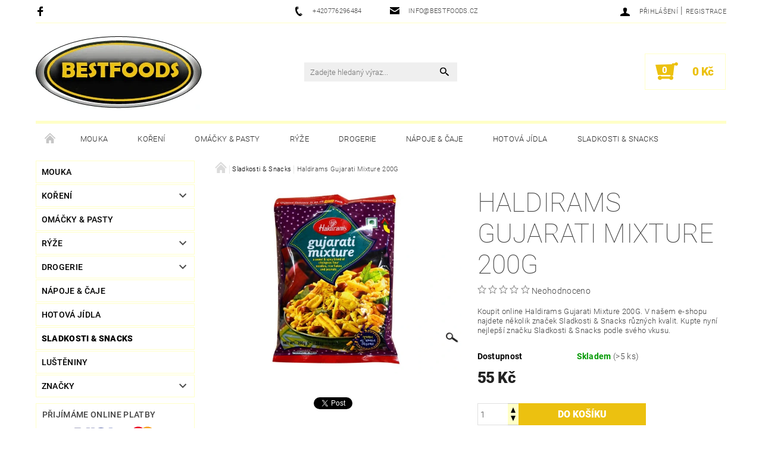

--- FILE ---
content_type: text/html; charset=utf-8
request_url: https://www.bestfoods.cz/haldirams-gujarati-mixture-200g/
body_size: 21760
content:
<!DOCTYPE html>
<html id="css" xml:lang='cs' lang='cs' class="external-fonts-loaded">
    <head>
        <link rel="preconnect" href="https://cdn.myshoptet.com" /><link rel="dns-prefetch" href="https://cdn.myshoptet.com" /><link rel="preload" href="https://cdn.myshoptet.com/prj/dist/master/cms/libs/jquery/jquery-1.11.3.min.js" as="script" />        <script>
dataLayer = [];
dataLayer.push({'shoptet' : {
    "pageId": 740,
    "pageType": "productDetail",
    "currency": "CZK",
    "currencyInfo": {
        "decimalSeparator": ",",
        "exchangeRate": 1,
        "priceDecimalPlaces": 2,
        "symbol": "K\u010d",
        "symbolLeft": 0,
        "thousandSeparator": " "
    },
    "language": "cs",
    "projectId": 354599,
    "product": {
        "id": 281,
        "guid": "7ceb2082-7ff7-11ea-be36-ecf4bbd79d2f",
        "hasVariants": false,
        "codes": [
            {
                "code": 341,
                "quantity": "> 5",
                "stocks": [
                    {
                        "id": "ext",
                        "quantity": "> 5"
                    }
                ]
            }
        ],
        "code": "341",
        "name": "Haldirams Gujarati Mixture 200G",
        "appendix": "",
        "weight": 0.20000000000000001,
        "manufacturer": "Haldirams",
        "manufacturerGuid": "1EF533369BCC61E68B1ADA0BA3DED3EE",
        "currentCategory": "Sladkosti & Snacks",
        "currentCategoryGuid": "7c86531d-7ff7-11ea-ac23-ac1f6b0076ec",
        "defaultCategory": "Sladkosti & Snacks",
        "defaultCategoryGuid": "7c86531d-7ff7-11ea-ac23-ac1f6b0076ec",
        "currency": "CZK",
        "priceWithVat": 55
    },
    "stocks": [
        {
            "id": "ext",
            "title": "Sklad",
            "isDeliveryPoint": 0,
            "visibleOnEshop": 1
        }
    ],
    "cartInfo": {
        "id": null,
        "freeShipping": false,
        "freeShippingFrom": null,
        "leftToFreeGift": {
            "formattedPrice": "0 K\u010d",
            "priceLeft": 0
        },
        "freeGift": false,
        "leftToFreeShipping": {
            "priceLeft": null,
            "dependOnRegion": null,
            "formattedPrice": null
        },
        "discountCoupon": [],
        "getNoBillingShippingPrice": {
            "withoutVat": 0,
            "vat": 0,
            "withVat": 0
        },
        "cartItems": [],
        "taxMode": "ORDINARY"
    },
    "cart": [],
    "customer": {
        "priceRatio": 1,
        "priceListId": 1,
        "groupId": null,
        "registered": false,
        "mainAccount": false
    }
}});
</script>

        <meta http-equiv="content-type" content="text/html; charset=utf-8" />
        <title>Haldirams Gujarati Mixture 200G - Best Foods</title>

        <meta name="viewport" content="width=device-width, initial-scale=1.0" />
        <meta name="format-detection" content="telephone=no" />

        
            <meta property="og:type" content="website"><meta property="og:site_name" content="bestfoods.cz"><meta property="og:url" content="https://www.bestfoods.cz/haldirams-gujarati-mixture-200g/"><meta property="og:title" content="Haldirams Gujarati Mixture 200G - Best Foods"><meta name="author" content="Best Foods"><meta name="web_author" content="Shoptet.cz"><meta name="dcterms.rightsHolder" content="www.bestfoods.cz"><meta name="robots" content="index,follow"><meta property="og:image" content="https://cdn.myshoptet.com/usr/www.bestfoods.cz/user/shop/big/281_haldirams-gujarati-mixture.jpg?5e9d9675"><meta property="og:description" content="Koupit online Haldirams Gujarati Mixture 200G. V našem e-shopu najdete několik značek Sladkosti &amp; Snacks různých kvalit. Kupte nyní nejlepší značku Sladkosti &amp; Snacks podle svého vkusu."><meta name="description" content="Koupit online Haldirams Gujarati Mixture 200G. V našem e-shopu najdete několik značek Sladkosti &amp; Snacks různých kvalit. Kupte nyní nejlepší značku Sladkosti &amp; Snacks podle svého vkusu."><meta property="product:price:amount" content="55"><meta property="product:price:currency" content="CZK">
        


        
        <noscript>
            <style media="screen">
                #category-filter-hover {
                    display: block !important;
                }
            </style>
        </noscript>
        
    <link href="https://cdn.myshoptet.com/prj/dist/master/cms/templates/frontend_templates/shared/css/font-face/roboto.css" rel="stylesheet"><link href="https://cdn.myshoptet.com/prj/dist/master/shop/dist/font-shoptet-05.css.5fd2e4de7b3b9cde3d11.css" rel="stylesheet">    <script>
        var oldBrowser = false;
    </script>
    <!--[if lt IE 9]>
        <script src="https://cdnjs.cloudflare.com/ajax/libs/html5shiv/3.7.3/html5shiv.js"></script>
        <script>
            var oldBrowser = '<strong>Upozornění!</strong> Používáte zastaralý prohlížeč, který již není podporován. Prosím <a href="https://www.whatismybrowser.com/" target="_blank" rel="nofollow">aktualizujte svůj prohlížeč</a> a zvyšte své UX.';
        </script>
    <![endif]-->

        <style>:root {--color-primary: #000000;--color-primary-h: 0;--color-primary-s: 0%;--color-primary-l: 0%;--color-primary-hover: #484848;--color-primary-hover-h: 0;--color-primary-hover-s: 0%;--color-primary-hover-l: 28%;--color-secondary: #ecc110;--color-secondary-h: 48;--color-secondary-s: 87%;--color-secondary-l: 49%;--color-secondary-hover: #ffffc7;--color-secondary-hover-h: 60;--color-secondary-hover-s: 100%;--color-secondary-hover-l: 89%;--color-tertiary: #000000;--color-tertiary-h: 0;--color-tertiary-s: 0%;--color-tertiary-l: 0%;--color-tertiary-hover: #000000;--color-tertiary-hover-h: 0;--color-tertiary-hover-s: 0%;--color-tertiary-hover-l: 0%;--color-header-background: #ffffff;--template-font: "Roboto";--template-headings-font: "Roboto";--header-background-url: none;--cookies-notice-background: #1A1937;--cookies-notice-color: #F8FAFB;--cookies-notice-button-hover: #f5f5f5;--cookies-notice-link-hover: #27263f;--templates-update-management-preview-mode-content: "Náhled aktualizací šablony je aktivní pro váš prohlížeč."}</style>

        <style>:root {--logo-x-position: -5px;--logo-y-position: 1px;--front-image-x-position: 0px;--front-image-y-position: 0px;}</style>

        <link href="https://cdn.myshoptet.com/prj/dist/master/shop/dist/main-05.css.1b62aa3d069f1dba0ebf.css" rel="stylesheet" media="screen" />

        <link rel="stylesheet" href="https://cdn.myshoptet.com/prj/dist/master/cms/templates/frontend_templates/_/css/print.css" media="print" />
                            <link rel="shortcut icon" href="/favicon.ico" type="image/x-icon" />
                                    <link rel="canonical" href="https://www.bestfoods.cz/haldirams-gujarati-mixture-200g/" />
        
        
        
            <script>
        var _hwq = _hwq || [];
        _hwq.push(['setKey', '0062F1E944936D5CDE5B60E40C3C9C73']);
        _hwq.push(['setTopPos', '0']);
        _hwq.push(['showWidget', '22']);
        (function() {
            var ho = document.createElement('script');
            ho.src = 'https://cz.im9.cz/direct/i/gjs.php?n=wdgt&sak=0062F1E944936D5CDE5B60E40C3C9C73';
            var s = document.getElementsByTagName('script')[0]; s.parentNode.insertBefore(ho, s);
        })();
    </script>

                
                    
                <script>var shoptet = shoptet || {};shoptet.abilities = {"about":{"generation":2,"id":"05"},"config":{"category":{"product":{"image_size":"detail_alt_1"}},"navigation_breakpoint":991,"number_of_active_related_products":2,"product_slider":{"autoplay":false,"autoplay_speed":3000,"loop":true,"navigation":true,"pagination":true,"shadow_size":0}},"elements":{"recapitulation_in_checkout":true},"feature":{"directional_thumbnails":false,"extended_ajax_cart":false,"extended_search_whisperer":false,"fixed_header":false,"images_in_menu":false,"product_slider":false,"simple_ajax_cart":true,"smart_labels":false,"tabs_accordion":false,"tabs_responsive":false,"top_navigation_menu":false,"user_action_fullscreen":false}};shoptet.design = {"template":{"name":"Rock","colorVariant":"Three"},"layout":{"homepage":"catalog3","subPage":"catalog3","productDetail":"catalog3"},"colorScheme":{"conversionColor":"#ecc110","conversionColorHover":"#ffffc7","color1":"#000000","color2":"#484848","color3":"#000000","color4":"#000000"},"fonts":{"heading":"Roboto","text":"Roboto"},"header":{"backgroundImage":null,"image":null,"logo":"https:\/\/www.bestfoods.czuser\/logos\/best_foods_yellow_3_(1).jpg","color":"#ffffff"},"background":{"enabled":false,"color":null,"image":null}};shoptet.config = {};shoptet.events = {};shoptet.runtime = {};shoptet.content = shoptet.content || {};shoptet.updates = {};shoptet.messages = [];shoptet.messages['lightboxImg'] = "Obrázek";shoptet.messages['lightboxOf'] = "z";shoptet.messages['more'] = "Více";shoptet.messages['cancel'] = "Zrušit";shoptet.messages['removedItem'] = "Položka byla odstraněna z košíku.";shoptet.messages['discountCouponWarning'] = "Zapomněli jste uplatnit slevový kupón. Pro pokračování jej uplatněte pomocí tlačítka vedle vstupního pole, nebo jej smažte.";shoptet.messages['charsNeeded'] = "Prosím, použijte minimálně 3 znaky!";shoptet.messages['invalidCompanyId'] = "Neplané IČ, povoleny jsou pouze číslice";shoptet.messages['needHelp'] = "Potřebujete pomoc?";shoptet.messages['showContacts'] = "Zobrazit kontakty";shoptet.messages['hideContacts'] = "Skrýt kontakty";shoptet.messages['ajaxError'] = "Došlo k chybě; obnovte prosím stránku a zkuste to znovu.";shoptet.messages['variantWarning'] = "Zvolte prosím variantu produktu.";shoptet.messages['chooseVariant'] = "Zvolte variantu";shoptet.messages['unavailableVariant'] = "Tato varianta není dostupná a není možné ji objednat.";shoptet.messages['withVat'] = "včetně DPH";shoptet.messages['withoutVat'] = "bez DPH";shoptet.messages['toCart'] = "Do košíku";shoptet.messages['emptyCart'] = "Prázdný košík";shoptet.messages['change'] = "Změnit";shoptet.messages['chosenBranch'] = "Zvolená pobočka";shoptet.messages['validatorRequired'] = "Povinné pole";shoptet.messages['validatorEmail'] = "Prosím vložte platnou e-mailovou adresu";shoptet.messages['validatorUrl'] = "Prosím vložte platnou URL adresu";shoptet.messages['validatorDate'] = "Prosím vložte platné datum";shoptet.messages['validatorNumber'] = "Vložte číslo";shoptet.messages['validatorDigits'] = "Prosím vložte pouze číslice";shoptet.messages['validatorCheckbox'] = "Zadejte prosím všechna povinná pole";shoptet.messages['validatorConsent'] = "Bez souhlasu nelze odeslat.";shoptet.messages['validatorPassword'] = "Hesla se neshodují";shoptet.messages['validatorInvalidPhoneNumber'] = "Vyplňte prosím platné telefonní číslo bez předvolby.";shoptet.messages['validatorInvalidPhoneNumberSuggestedRegion'] = "Neplatné číslo — navržený region: %1";shoptet.messages['validatorInvalidCompanyId'] = "Neplatné IČ, musí být ve tvaru jako %1";shoptet.messages['validatorFullName'] = "Nezapomněli jste příjmení?";shoptet.messages['validatorHouseNumber'] = "Prosím zadejte správné číslo domu";shoptet.messages['validatorZipCode'] = "Zadané PSČ neodpovídá zvolené zemi";shoptet.messages['validatorShortPhoneNumber'] = "Telefonní číslo musí mít min. 8 znaků";shoptet.messages['choose-personal-collection'] = "Prosím vyberte místo doručení u osobního odběru, není zvoleno.";shoptet.messages['choose-external-shipping'] = "Upřesněte prosím vybraný způsob dopravy";shoptet.messages['choose-ceska-posta'] = "Pobočka České Pošty není určena, zvolte prosím některou";shoptet.messages['choose-hupostPostaPont'] = "Pobočka Maďarské pošty není vybrána, zvolte prosím nějakou";shoptet.messages['choose-postSk'] = "Pobočka Slovenské pošty není zvolena, vyberte prosím některou";shoptet.messages['choose-ulozenka'] = "Pobočka Uloženky nebyla zvolena, prosím vyberte některou";shoptet.messages['choose-zasilkovna'] = "Pobočka Zásilkovny nebyla zvolena, prosím vyberte některou";shoptet.messages['choose-ppl-cz'] = "Pobočka PPL ParcelShop nebyla vybrána, vyberte prosím jednu";shoptet.messages['choose-glsCz'] = "Pobočka GLS ParcelShop nebyla zvolena, prosím vyberte některou";shoptet.messages['choose-dpd-cz'] = "Ani jedna z poboček služby DPD Parcel Shop nebyla zvolená, prosím vyberte si jednu z možností.";shoptet.messages['watchdogType'] = "Je zapotřebí vybrat jednu z možností u sledování produktu.";shoptet.messages['watchdog-consent-required'] = "Musíte zaškrtnout všechny povinné souhlasy";shoptet.messages['watchdogEmailEmpty'] = "Prosím vyplňte e-mail";shoptet.messages['privacyPolicy'] = 'Musíte souhlasit s ochranou osobních údajů';shoptet.messages['amountChanged'] = '(množství bylo změněno)';shoptet.messages['unavailableCombination'] = 'Není k dispozici v této kombinaci';shoptet.messages['specifyShippingMethod'] = 'Upřesněte dopravu';shoptet.messages['PIScountryOptionMoreBanks'] = 'Možnost platby z %1 bank';shoptet.messages['PIScountryOptionOneBank'] = 'Možnost platby z 1 banky';shoptet.messages['PIScurrencyInfoCZK'] = 'V měně CZK lze zaplatit pouze prostřednictvím českých bank.';shoptet.messages['PIScurrencyInfoHUF'] = 'V měně HUF lze zaplatit pouze prostřednictvím maďarských bank.';shoptet.messages['validatorVatIdWaiting'] = "Ověřujeme";shoptet.messages['validatorVatIdValid'] = "Ověřeno";shoptet.messages['validatorVatIdInvalid'] = "DIČ se nepodařilo ověřit, i přesto můžete objednávku dokončit";shoptet.messages['validatorVatIdInvalidOrderForbid'] = "Zadané DIČ nelze nyní ověřit, protože služba ověřování je dočasně nedostupná. Zkuste opakovat zadání později, nebo DIČ vymažte s vaši objednávku dokončete v režimu OSS. Případně kontaktujte prodejce.";shoptet.messages['validatorVatIdInvalidOssRegime'] = "Zadané DIČ nemůže být ověřeno, protože služba ověřování je dočasně nedostupná. Vaše objednávka bude dokončena v režimu OSS. Případně kontaktujte prodejce.";shoptet.messages['previous'] = "Předchozí";shoptet.messages['next'] = "Následující";shoptet.messages['close'] = "Zavřít";shoptet.messages['imageWithoutAlt'] = "Tento obrázek nemá popisek";shoptet.messages['newQuantity'] = "Nové množství:";shoptet.messages['currentQuantity'] = "Aktuální množství:";shoptet.messages['quantityRange'] = "Prosím vložte číslo v rozmezí %1 a %2";shoptet.messages['skipped'] = "Přeskočeno";shoptet.messages.validator = {};shoptet.messages.validator.nameRequired = "Zadejte jméno a příjmení.";shoptet.messages.validator.emailRequired = "Zadejte e-mailovou adresu (např. jan.novak@example.com).";shoptet.messages.validator.phoneRequired = "Zadejte telefonní číslo.";shoptet.messages.validator.messageRequired = "Napište komentář.";shoptet.messages.validator.descriptionRequired = shoptet.messages.validator.messageRequired;shoptet.messages.validator.captchaRequired = "Vyplňte bezpečnostní kontrolu.";shoptet.messages.validator.consentsRequired = "Potvrďte svůj souhlas.";shoptet.messages.validator.scoreRequired = "Zadejte počet hvězdiček.";shoptet.messages.validator.passwordRequired = "Zadejte heslo, které bude obsahovat min. 4 znaky.";shoptet.messages.validator.passwordAgainRequired = shoptet.messages.validator.passwordRequired;shoptet.messages.validator.currentPasswordRequired = shoptet.messages.validator.passwordRequired;shoptet.messages.validator.birthdateRequired = "Zadejte datum narození.";shoptet.messages.validator.billFullNameRequired = "Zadejte jméno a příjmení.";shoptet.messages.validator.deliveryFullNameRequired = shoptet.messages.validator.billFullNameRequired;shoptet.messages.validator.billStreetRequired = "Zadejte název ulice.";shoptet.messages.validator.deliveryStreetRequired = shoptet.messages.validator.billStreetRequired;shoptet.messages.validator.billHouseNumberRequired = "Zadejte číslo domu.";shoptet.messages.validator.deliveryHouseNumberRequired = shoptet.messages.validator.billHouseNumberRequired;shoptet.messages.validator.billZipRequired = "Zadejte PSČ.";shoptet.messages.validator.deliveryZipRequired = shoptet.messages.validator.billZipRequired;shoptet.messages.validator.billCityRequired = "Zadejte název města.";shoptet.messages.validator.deliveryCityRequired = shoptet.messages.validator.billCityRequired;shoptet.messages.validator.companyIdRequired = "Zadejte IČ.";shoptet.messages.validator.vatIdRequired = "Zadejte DIČ.";shoptet.messages.validator.billCompanyRequired = "Zadejte název společnosti.";shoptet.messages['loading'] = "Načítám…";shoptet.messages['stillLoading'] = "Stále načítám…";shoptet.messages['loadingFailed'] = "Načtení se nezdařilo. Zkuste to znovu.";shoptet.messages['productsSorted'] = "Produkty seřazeny.";shoptet.messages['formLoadingFailed'] = "Formulář se nepodařilo načíst. Zkuste to prosím znovu.";shoptet.messages.moreInfo = "Více informací";shoptet.config.orderingProcess = {active: false,step: false};shoptet.config.documentsRounding = '3';shoptet.config.documentPriceDecimalPlaces = '0';shoptet.config.thousandSeparator = ' ';shoptet.config.decSeparator = ',';shoptet.config.decPlaces = '2';shoptet.config.decPlacesSystemDefault = '2';shoptet.config.currencySymbol = 'Kč';shoptet.config.currencySymbolLeft = '0';shoptet.config.defaultVatIncluded = 1;shoptet.config.defaultProductMaxAmount = 9999;shoptet.config.inStockAvailabilityId = -1;shoptet.config.defaultProductMaxAmount = 9999;shoptet.config.inStockAvailabilityId = -1;shoptet.config.cartActionUrl = '/action/Cart';shoptet.config.advancedOrderUrl = '/action/Cart/GetExtendedOrder/';shoptet.config.cartContentUrl = '/action/Cart/GetCartContent/';shoptet.config.stockAmountUrl = '/action/ProductStockAmount/';shoptet.config.addToCartUrl = '/action/Cart/addCartItem/';shoptet.config.removeFromCartUrl = '/action/Cart/deleteCartItem/';shoptet.config.updateCartUrl = '/action/Cart/setCartItemAmount/';shoptet.config.addDiscountCouponUrl = '/action/Cart/addDiscountCoupon/';shoptet.config.setSelectedGiftUrl = '/action/Cart/setSelectedGift/';shoptet.config.rateProduct = '/action/ProductDetail/RateProduct/';shoptet.config.customerDataUrl = '/action/OrderingProcess/step2CustomerAjax/';shoptet.config.registerUrl = '/registrace/';shoptet.config.agreementCookieName = 'site-agreement';shoptet.config.cookiesConsentUrl = '/action/CustomerCookieConsent/';shoptet.config.cookiesConsentIsActive = 0;shoptet.config.cookiesConsentOptAnalytics = 'analytics';shoptet.config.cookiesConsentOptPersonalisation = 'personalisation';shoptet.config.cookiesConsentOptNone = 'none';shoptet.config.cookiesConsentRefuseDuration = 7;shoptet.config.cookiesConsentName = 'CookiesConsent';shoptet.config.agreementCookieExpire = 30;shoptet.config.cookiesConsentSettingsUrl = '/cookies-settings/';shoptet.config.fonts = {"google":{"attributes":"100,300,400,500,700,900:latin-ext","families":["Roboto"],"urls":["https:\/\/cdn.myshoptet.com\/prj\/dist\/master\/cms\/templates\/frontend_templates\/shared\/css\/font-face\/roboto.css"]},"custom":{"families":["shoptet"],"urls":["https:\/\/cdn.myshoptet.com\/prj\/dist\/master\/shop\/dist\/font-shoptet-05.css.5fd2e4de7b3b9cde3d11.css"]}};shoptet.config.mobileHeaderVersion = '1';shoptet.config.fbCAPIEnabled = false;shoptet.config.fbPixelEnabled = false;shoptet.config.fbCAPIUrl = '/action/FacebookCAPI/';shoptet.content.regexp = /strana-[0-9]+[\/]/g;shoptet.content.colorboxHeader = '<div class="colorbox-html-content">';shoptet.content.colorboxFooter = '</div>';shoptet.customer = {};shoptet.csrf = shoptet.csrf || {};shoptet.csrf.token = 'csrf_+7KHlGXZ336e62d235c46344';shoptet.csrf.invalidTokenModal = '<div><h2>Přihlaste se prosím znovu</h2><p>Omlouváme se, ale Váš CSRF token pravděpodobně vypršel. Abychom mohli udržet Vaši bezpečnost na co největší úrovni potřebujeme, abyste se znovu přihlásili.</p><p>Děkujeme za pochopení.</p><div><a href="/login/?backTo=%2Fhaldirams-gujarati-mixture-200g%2F">Přihlášení</a></div></div> ';shoptet.csrf.formsSelector = 'csrf-enabled';shoptet.csrf.submitListener = true;shoptet.csrf.validateURL = '/action/ValidateCSRFToken/Index/';shoptet.csrf.refreshURL = '/action/RefreshCSRFTokenNew/Index/';shoptet.csrf.enabled = true;shoptet.config.googleAnalytics ||= {};shoptet.config.googleAnalytics.isGa4Enabled = true;shoptet.config.googleAnalytics.route ||= {};shoptet.config.googleAnalytics.route.ua = "UA";shoptet.config.googleAnalytics.route.ga4 = "GA4";shoptet.config.ums_a11y_category_page = true;shoptet.config.discussion_rating_forms = false;shoptet.config.ums_forms_redesign = false;shoptet.config.showPriceWithoutVat = '';shoptet.config.ums_a11y_login = false;</script>
        <script src="https://cdn.myshoptet.com/prj/dist/master/cms/libs/jquery/jquery-1.11.3.min.js"></script><script src="https://cdn.myshoptet.com/prj/dist/master/cms/libs/jquery/jquery-migrate-1.4.1.min.js"></script><script src="https://cdn.myshoptet.com/prj/dist/master/cms/libs/jquery/jquery-ui-1.8.24.min.js"></script>
    <script src="https://cdn.myshoptet.com/prj/dist/master/shop/dist/main-05.js.8c719cec2608516bd9d7.js"></script>
<script src="https://cdn.myshoptet.com/prj/dist/master/shop/dist/shared-2g.js.aa13ef3ecca51cd89ec5.js"></script><script src="https://cdn.myshoptet.com/prj/dist/master/cms/libs/jqueryui/i18n/datepicker-cs.js"></script><script>if (window.self !== window.top) {const script = document.createElement('script');script.type = 'module';script.src = "https://cdn.myshoptet.com/prj/dist/master/shop/dist/editorPreview.js.e7168e827271d1c16a1d.js";document.body.appendChild(script);}</script>        <script>
            jQuery.extend(jQuery.cybergenicsFormValidator.messages, {
                required: "Povinné pole",
                email: "Prosím vložte platnou e-mailovou adresu",
                url: "Prosím vložte platnou URL adresu",
                date: "Prosím vložte platné datum",
                number: "Vložte číslo",
                digits: "Prosím vložte pouze číslice",
                checkbox: "Zadejte prosím všechna povinná pole",
                validatorConsent: "Bez souhlasu nelze odeslat.",
                password: "Hesla se neshodují",
                invalidPhoneNumber: "Vyplňte prosím platné telefonní číslo bez předvolby.",
                invalidCompanyId: 'Nevalidní IČ, musí mít přesně 8 čísel (před kratší IČ lze dát nuly)',
                fullName: "Nezapomněli jste příjmení?",
                zipCode: "Zadané PSČ neodpovídá zvolené zemi",
                houseNumber: "Prosím zadejte správné číslo domu",
                shortPhoneNumber: "Telefonní číslo musí mít min. 8 znaků",
                privacyPolicy: "Musíte souhlasit s ochranou osobních údajů"
            });
        </script>
                                    
                
        
        <!-- User include -->
                
        <!-- /User include -->
                            
                
                                <script>
    (function(t, r, a, c, k, i, n, g) { t['ROIDataObject'] = k;
    t[k]=t[k]||function(){ (t[k].q=t[k].q||[]).push(arguments) },t[k].c=i;n=r.createElement(a),
    g=r.getElementsByTagName(a)[0];n.async=1;n.src=c;g.parentNode.insertBefore(n,g)
    })(window, document, 'script', '//www.heureka.cz/ocm/sdk.js?source=shoptet&version=2&page=product_detail', 'heureka', 'cz');

    heureka('set_user_consent', 1);
</script>
                    </head>
    <body class="desktop id-740 in-sladkosti-snacks template-05 type-product type-detail page-detail ajax-add-to-cart">
    
        <div id="fb-root"></div>
        <script>
            window.fbAsyncInit = function() {
                FB.init({
//                    appId            : 'your-app-id',
                    autoLogAppEvents : true,
                    xfbml            : true,
                    version          : 'v19.0'
                });
            };
        </script>
        <script async defer crossorigin="anonymous" src="https://connect.facebook.net/cs_CZ/sdk.js"></script>
    
        
    
    <div id="main-wrapper">
        <div id="main-wrapper-in" class="large-12 medium-12 small-12">
            <div id="main" class="large-12 medium-12 small-12 row">

                

                <div id="header" class="large-12 medium-12 small-12 columns">
                    <header id="header-in" class="large-12 medium-12 small-12 row collapse">
                        
<div class="row header-info">
                <div class="large-4 medium-2  small-12 left hide-for-small">
                            <span class="checkout-facebook header-social-icon">
                    <a href="https://www.facebook.com/Best-foods-prague-467824349983491" title="Facebook" target="_blank">&nbsp;</a>
                </span>
                                </div>
        
        <div class="large-4 medium-6 small-12 columns">

            <div class="row collapse header-contacts">
                                                                                        <div class="large-6 tac medium-6 small-6 header-phone columns left">
                        <a href="tel:+420776296484" title="Telefon"><span>+420776296484</span></a>
                    </div>
                                                    <div class="large-6 tac medium-6 small-6 header-email columns left">
                                                    <a href="mailto:info@bestfoods.cz"><span>info@bestfoods.cz</span></a>
                                            </div>
                            </div>
        </div>
    
    <div class="large-4 medium-4 small-12 left top-links-holder">
                                <div id="top-links">
            <span class="responsive-mobile-visible responsive-all-hidden box-account-links-trigger-wrap">
                <span class="box-account-links-trigger"></span>
            </span>
            <ul class="responsive-mobile-hidden box-account-links list-inline list-reset">
                
                                                                                                        <li>
                                    <a class="icon-account-login" href="/login/?backTo=%2Fhaldirams-gujarati-mixture-200g%2F" title="Přihlášení" data-testid="signin" rel="nofollow"><span>Přihlášení</span></a>
                                </li>
                                <li>
                                    <span class="responsive-mobile-hidden"> |</span>
                                    <a href="/registrace/" title="Registrace" data-testid="headerSignup" rel="nofollow">Registrace</a>
                                </li>
                                                                                        
            </ul>
        </div>
    </div>
</div>
<div class="header-center row">
    
    <div class="large-4 medium-4 small-6">
                                <a href="/" title="Best Foods" id="logo" data-testid="linkWebsiteLogo"><img src="https://cdn.myshoptet.com/usr/www.bestfoods.cz/user/logos/best_foods_yellow_3_(1).jpg" alt="Best Foods" /></a>
    </div>
    
    <div class="large-4 medium-4 small-12">
                <div class="searchform large-8 medium-12 small-12" itemscope itemtype="https://schema.org/WebSite">
            <meta itemprop="headline" content="Sladkosti &amp; Snacks"/>
<meta itemprop="url" content="https://www.bestfoods.cz"/>
        <meta itemprop="text" content="Koupit online Haldirams Gujarati Mixture 200G. V našem e-shopu najdete několik značek Sladkosti &amp;amp; Snacks různých kvalit. Kupte nyní nejlepší značku Sladkosti &amp;amp; Snacks podle svého vkusu."/>

            <form class="search-whisperer-wrap-v1 search-whisperer-wrap" action="/action/ProductSearch/prepareString/" method="post" itemprop="potentialAction" itemscope itemtype="https://schema.org/SearchAction" data-testid="searchForm">
                <fieldset>
                    <meta itemprop="target" content="https://www.bestfoods.cz/vyhledavani/?string={string}"/>
                    <div class="large-10 medium-8 small-10 left">
                        <input type="hidden" name="language" value="cs" />
                        <input type="search" name="string" itemprop="query-input" class="s-word" placeholder="Zadejte hledaný výraz..." autocomplete="off" data-testid="searchInput" />
                    </div>
                    <div class="tar large-2 medium-4 small-2 left">
                        <input type="submit" value="Hledat" class="b-search" data-testid="searchBtn" />
                    </div>
                    <div class="search-whisperer-container-js"></div>
                    <div class="search-notice large-12 medium-12 small-12" data-testid="searchMsg">Prosím, použijte minimálně 3 znaky!</div>
                </fieldset>
            </form>
        </div>
    </div>
    
    <div class="large-4 medium-4 small-6 tar">
                                
                        <div class="place-cart-here">
                <div id="header-cart-wrapper" class="header-cart-wrapper menu-element-wrap">
    <a href="/kosik/" id="header-cart" class="header-cart" data-testid="headerCart" rel="nofollow">
        
        
    <strong class="header-cart-count" data-testid="headerCartCount">
        <span>
                            0
                    </span>
    </strong>

        <strong class="header-cart-price" data-testid="headerCartPrice">
            0 Kč
        </strong>
    </a>

    <div id="cart-recapitulation" class="cart-recapitulation menu-element-submenu align-right hover-hidden" data-testid="popupCartWidget">
                    <div class="cart-reca-single darken tac" data-testid="cartTitle">
                Váš nákupní košík je prázdný            </div>
            </div>
</div>
            </div>
            </div>
    
</div>

             <nav id="menu" class="large-12 medium-12 small-12"><ul class="inline-list list-inline valign-top-inline left"><li class="first-line"><a href="/" id="a-home" data-testid="headerMenuItem">Úvodní stránka</a></li><li class="menu-item-695 navigation-submenu-trigger-wrap icon-menu-arrow-wrap">    <a href="/mouka/"  data-testid="headerMenuItem">
        Mouka
    </a>
</li><li class="menu-item-698 navigation-submenu-trigger-wrap icon-menu-arrow-wrap">        <a href="/koreni/" data-testid="headerMenuItem">
                    <span class="navigation-submenu-trigger icon-menu-arrow-down icon-menu-arrow"></span>
                Koření
    </a>
        <ul class="navigation-submenu navigation-menu">
                    <li class="menu-item-737">
                <a href="/cele-koreni/" >Celé koření</a>
            </li>
                    <li class="menu-item-752">
                <a href="/smesi-koreni-s-recepty/" >Směsi koření s recepty</a>
            </li>
                    <li class="menu-item-755">
                <a href="/koreni-jednodruhove-mlete/" >Koření jednodruhové mleté</a>
            </li>
                    <li class="menu-item-758">
                <a href="/smesi-koreni/" >Směsi Koření</a>
            </li>
                    <li class="menu-item-764">
                <a href="/bylinky-a-listy/" >Bylinky a listy</a>
            </li>
            </ul>
    </li><li class="menu-item-701 navigation-submenu-trigger-wrap icon-menu-arrow-wrap">    <a href="/omacky-pasty/"  data-testid="headerMenuItem">
        Omáčky &amp; Pasty
    </a>
</li><li class="menu-item-704 navigation-submenu-trigger-wrap icon-menu-arrow-wrap">        <a href="/ryze/" data-testid="headerMenuItem">
                    <span class="navigation-submenu-trigger icon-menu-arrow-down icon-menu-arrow"></span>
                Rýže
    </a>
        <ul class="navigation-submenu navigation-menu">
                    <li class="menu-item-707">
                <a href="/basmati-ryze/" >Basmati Rýže</a>
            </li>
                    <li class="menu-item-725">
                <a href="/dlouhozrnna-ryze/" >Dlouhozrnná rýže</a>
            </li>
                    <li class="menu-item-731">
                <a href="/sella-ryze/" >Sella Rýže</a>
            </li>
                    <li class="menu-item-734">
                <a href="/jasminova-ryze/" >Jasmínová Rýže</a>
            </li>
                    <li class="menu-item-746">
                <a href="/hneda-ryze/" >Hnědá rýže</a>
            </li>
                    <li class="menu-item-749">
                <a href="/pudinkova-ryze/" >Pudinková rýže</a>
            </li>
                    <li class="menu-item-761">
                <a href="/sona-masuri-ryze/" >Sona Masuri Rýže</a>
            </li>
                    <li class="menu-item-767">
                <a href="/lamana-basmati-ryze/" >Lámaná Basmati Rýže</a>
            </li>
                    <li class="menu-item-770">
                <a href="/easy-cook/" >Easy Cook</a>
            </li>
            </ul>
    </li><li class="menu-item-710 navigation-submenu-trigger-wrap icon-menu-arrow-wrap">        <a href="/drogerie/" data-testid="headerMenuItem">
                    <span class="navigation-submenu-trigger icon-menu-arrow-down icon-menu-arrow"></span>
                Drogerie
    </a>
        <ul class="navigation-submenu navigation-menu">
                    <li class="menu-item-713">
                <a href="/mydla/" >Mýdla</a>
            </li>
                    <li class="menu-item-722">
                <a href="/ajurveda/" >Ajurvéda</a>
            </li>
                    <li class="menu-item-728">
                <a href="/ustni-hygiena/" >Ústní hygiena</a>
            </li>
                    <li class="menu-item-743">
                <a href="/prostredky-do-mycky/" >Prostředky do myčky</a>
            </li>
            </ul>
    </li><li class="menu-item-716 navigation-submenu-trigger-wrap icon-menu-arrow-wrap">    <a href="/napoje-caje/"  data-testid="headerMenuItem">
        Nápoje &amp; Čaje
    </a>
</li><li class="menu-item-719 navigation-submenu-trigger-wrap icon-menu-arrow-wrap">    <a href="/hotova-jidla/"  data-testid="headerMenuItem">
        Hotová jídla
    </a>
</li><li class="menu-item-740 navigation-submenu-trigger-wrap icon-menu-arrow-wrap">    <a href="/sladkosti-snacks/"  data-testid="headerMenuItem">
        Sladkosti &amp; Snacks
    </a>
</li><li class="menu-item-773 navigation-submenu-trigger-wrap icon-menu-arrow-wrap">    <a href="/lusteniny/"  data-testid="headerMenuItem">
        Luštěniny
    </a>
</li><li class="menu-item-39">    <a href="/obchodni-podminky/"  data-testid="headerMenuItem">
        Obchodní podmínky
    </a>
</li><li class="menu-item-29">    <a href="/kontakty/"  data-testid="headerMenuItem">
        Kontakty
    </a>
</li></ul><div id="menu-helper-wrapper"><div id="menu-helper" data-testid="hamburgerMenu">&nbsp;</div><ul id="menu-helper-box"></ul></div></nav>

<script>
$(document).ready(function() {
    checkSearchForm($('.searchform'), "Prosím, použijte minimálně 3 znaky!");
});
var userOptions = {
    carousel : {
        stepTimer : 5000,
        fadeTimer : 800
    }
};
</script>


                    </header>
                </div>
                <div id="main-in" class="large-12 medium-12 small-12 columns">
                    <div id="main-in-in" class="large-12 medium-12 small-12">
                        
                        <div id="content" class="large-12 medium-12 small-12 row">
                            
                                                                    <aside id="column-l" class="large-3 medium-3 small-12 columns sidebar">
                                        <div id="column-l-in">
                                                                                                                                                <div class="box-even">
                        
<div id="categories">
                        <div class="categories cat-01" id="cat-695">
                <div class="topic"><a href="/mouka/">Mouka</a></div>
        

    </div>
            <div class="categories cat-02 expandable" id="cat-698">
                <div class="topic"><a href="/koreni/">Koření</a></div>
        
<ul >
                <li ><a href="/cele-koreni/" title="Celé koření">Celé koření</a>
            </li>             <li ><a href="/smesi-koreni-s-recepty/" title="Směsi koření s recepty">Směsi koření s recepty</a>
            </li>             <li ><a href="/koreni-jednodruhove-mlete/" title="Koření jednodruhové mleté">Koření jednodruhové mleté</a>
            </li>             <li ><a href="/smesi-koreni/" title="Směsi Koření">Směsi Koření</a>
            </li>             <li ><a href="/bylinky-a-listy/" title="Bylinky a listy">Bylinky a listy</a>
            </li>     </ul> 
    </div>
            <div class="categories cat-01" id="cat-701">
                <div class="topic"><a href="/omacky-pasty/">Omáčky &amp; Pasty</a></div>
        

    </div>
            <div class="categories cat-02 expandable" id="cat-704">
                <div class="topic"><a href="/ryze/">Rýže</a></div>
        
<ul >
                <li ><a href="/basmati-ryze/" title="Basmati Rýže">Basmati Rýže</a>
            </li>             <li ><a href="/dlouhozrnna-ryze/" title="Dlouhozrnná rýže">Dlouhozrnná rýže</a>
            </li>             <li ><a href="/sella-ryze/" title="Sella Rýže">Sella Rýže</a>
            </li>             <li ><a href="/jasminova-ryze/" title="Jasmínová Rýže">Jasmínová Rýže</a>
            </li>             <li ><a href="/hneda-ryze/" title="Hnědá rýže">Hnědá rýže</a>
            </li>             <li ><a href="/pudinkova-ryze/" title="Pudinková rýže">Pudinková rýže</a>
            </li>             <li ><a href="/sona-masuri-ryze/" title="Sona Masuri Rýže">Sona Masuri Rýže</a>
            </li>             <li ><a href="/lamana-basmati-ryze/" title="Lámaná Basmati Rýže">Lámaná Basmati Rýže</a>
            </li>             <li ><a href="/easy-cook/" title="Easy Cook">Easy Cook</a>
            </li>     </ul> 
    </div>
            <div class="categories cat-01 expandable" id="cat-710">
                <div class="topic"><a href="/drogerie/">Drogerie</a></div>
        
<ul >
                <li ><a href="/mydla/" title="Mýdla">Mýdla</a>
            </li>             <li ><a href="/ajurveda/" title="Ajurvéda">Ajurvéda</a>
            </li>             <li ><a href="/ustni-hygiena/" title="Ústní hygiena">Ústní hygiena</a>
            </li>             <li ><a href="/prostredky-do-mycky/" title="Prostředky do myčky">Prostředky do myčky</a>
            </li>     </ul> 
    </div>
            <div class="categories cat-02" id="cat-716">
                <div class="topic"><a href="/napoje-caje/">Nápoje &amp; Čaje</a></div>
        

    </div>
            <div class="categories cat-01" id="cat-719">
                <div class="topic"><a href="/hotova-jidla/">Hotová jídla</a></div>
        

    </div>
            <div class="categories cat-02 cat-active expanded" id="cat-740">
                <div class="topic"><a href="/sladkosti-snacks/" class="expanded">Sladkosti &amp; Snacks</a></div>
        

    </div>
            <div class="categories cat-01" id="cat-773">
                <div class="topic"><a href="/lusteniny/">Luštěniny</a></div>
        

    </div>
        
                                    <div class="categories cat-02 expandable" id="cat-manufacturers" data-testid="brandsList">
                
                <div class="topic"><a href="https://www.bestfoods.cz/znacka/" data-testid="brandsText">Značky</a></div>
                <ul class="noDisplay">
                                            <li>
                            <a href="/znacka/columbia/" data-testid="brandName">Columbia</a>
                        </li>
                                            <li>
                            <a href="/znacka/fila/" data-testid="brandName">Fila</a>
                        </li>
                                            <li>
                            <a href="/znacka/nike/" data-testid="brandName">Nike</a>
                        </li>
                                            <li>
                            <a href="/znacka/storm/" data-testid="brandName">Storm</a>
                        </li>
                                            <li>
                            <a href="/znacka/suunto/" data-testid="brandName">Suunto</a>
                        </li>
                                    </ul>
            </div>
            
</div>

                    </div>
                                                                                                                                                                                                                                                        <div class="box-odd">
                        <div id="onlinePayments" class="box hide-for-small">
    <h3 class="topic">Přijímáme online platby</h3>
    <p>
        <img src="https://cdn.myshoptet.com/prj/dist/master/cms/img/common/payment_logos/payments.png" alt="Loga kreditních karet">
    </p>
</div>

                    </div>
                                                                                                                                                        <div class="box-even">
                            <div id="top10" class="box hide-for-small">
        <h3 class="topic">TOP 10</h3>
        <ol>
                            
                    <li class="panel-element display-image display-price">
                                                    <a class="a-img" href="/asafoetida-50g/">
                                <img src="https://cdn.myshoptet.com/usr/www.bestfoods.cz/user/shop/related/1424_asafoetida-50g.jpg?61d1b741" alt="ASAFOETIDA 50G" />
                            </a>
                                                <div>
                            <a href="/asafoetida-50g/" title="ASAFOETIDA 50G"><span>ASAFOETIDA 50G</span></a><br />
                            
                                                                <span>
                                    50 Kč
                                    

                                </span>
                                                            
                        </div>
                    </li>
                
                            
                    <li class="panel-element display-image display-price">
                                                    <a class="a-img" href="/trs-skorice-cely-50g/">
                                <img src="https://cdn.myshoptet.com/usr/www.bestfoods.cz/user/shop/related/1286_trs-dalchini-cinnamon-sticks-50g.jpg?5e9d9675" alt="Trs dalchini cinnamon sticks 50g" />
                            </a>
                                                <div>
                            <a href="/trs-skorice-cely-50g/" title="Trs Skořice celý 50G"><span>Trs Skořice celý 50G</span></a><br />
                            
                                                                <span>
                                    30 Kč
                                    

                                </span>
                                                            
                        </div>
                    </li>
                
                            
                    <li class="panel-element display-image display-price">
                                                    <a class="a-img" href="/trs-mungo-fazole-500g/">
                                <img src="https://cdn.myshoptet.com/usr/www.bestfoods.cz/user/shop/related/1244_trs-mung-beans-500g.jpg?5e9d9675" alt="Trs mung beans 500g" />
                            </a>
                                                <div>
                            <a href="/trs-mungo-fazole-500g/" title="TRS Mungo Fazole 500G"><span>TRS Mungo Fazole 500G</span></a><br />
                            
                                                                <span>
                                    55 Kč
                                    

                                </span>
                                                            
                        </div>
                    </li>
                
                            
                    <li class="panel-element display-image display-price">
                                                    <a class="a-img" href="/trs-kurkuma-mleta-100g/">
                                <img src="https://cdn.myshoptet.com/usr/www.bestfoods.cz/user/shop/related/1139_trs-turmeric-powder-haldi-100g.jpg?5e9d9675" alt="Trs turmeric powder haldi 100g" />
                            </a>
                                                <div>
                            <a href="/trs-kurkuma-mleta-100g/" title="Trs Kurkuma Mletá 100G"><span>Trs Kurkuma Mletá 100G</span></a><br />
                            
                                                                <span>
                                    29 Kč
                                    

                                </span>
                                                            
                        </div>
                    </li>
                
                            
                    <li class="panel-element display-image display-price">
                                                    <a class="a-img" href="/trs-kardamom-cerny-cely-50g/">
                                <img src="https://cdn.myshoptet.com/usr/www.bestfoods.cz/user/shop/related/1091_trs-moti-elachi-50g.jpg?5e9d9675" alt="Trs moti elachi 50g" />
                            </a>
                                                <div>
                            <a href="/trs-kardamom-cerny-cely-50g/" title="Trs Kardamom černý celý 50G"><span>Trs Kardamom černý celý 50G</span></a><br />
                            
                                                                <span>
                                    90 Kč
                                    

                                </span>
                                                            
                        </div>
                    </li>
                
                            
                    <li class="panel-element display-image display-price">
                                                    <a class="a-img" href="/trs-chapati-mouka-1-5kg/">
                                <img src="https://cdn.myshoptet.com/usr/www.bestfoods.cz/user/shop/related/1073_trs-chapati-flour-medium.jpg?5e9d9675" alt="Trs chapati flour medium" />
                            </a>
                                                <div>
                            <a href="/trs-chapati-mouka-1-5kg/" title="TRS Chapati Mouka 1.5KG"><span>TRS Chapati Mouka 1.5KG</span></a><br />
                            
                                                                <span>
                                    75 Kč
                                    

                                </span>
                                                            
                        </div>
                    </li>
                
                            
                    <li class="panel-element display-image display-price">
                                                    <a class="a-img" href="/trs-hrebicek-cely-50g/">
                                <img src="https://cdn.myshoptet.com/usr/www.bestfoods.cz/user/shop/related/1067_trs-cloves-50g.jpg?5e9d9675" alt="Trs Cloves 50g" />
                            </a>
                                                <div>
                            <a href="/trs-hrebicek-cely-50g/" title="Trs Hřebíček celý 50G"><span>Trs Hřebíček celý 50G</span></a><br />
                            
                                                                <span>
                                    50 Kč
                                    

                                </span>
                                                            
                        </div>
                    </li>
                
                            
                    <li class="panel-element display-image display-price">
                                                    <a class="a-img" href="/trs-extra-palive-chilli-cervene-cele-50g/">
                                <img src="https://cdn.myshoptet.com/usr/www.bestfoods.cz/user/shop/related/1028_trs-whole-chillies-50g.jpg?5e9d9675" alt="Trs whole chillies 50g" />
                            </a>
                                                <div>
                            <a href="/trs-extra-palive-chilli-cervene-cele-50g/" title="Trs Extra pálivé chilli červené celé 50G"><span>Trs Extra pálivé chilli červené celé 50G</span></a><br />
                            
                                                                <span>
                                    50 Kč
                                    

                                </span>
                                                            
                        </div>
                    </li>
                
                            
                    <li class="panel-element display-image display-price">
                                                    <a class="a-img" href="/trs-cervena-cocka-500g/">
                                <img src="https://cdn.myshoptet.com/usr/www.bestfoods.cz/user/shop/related/995_trs-red-split-lentils-500g.jpg?5e9d9675" alt="Trs red split lentils 500g" />
                            </a>
                                                <div>
                            <a href="/trs-cervena-cocka-500g/" title="TRS Červená Čočka 500G"><span>TRS Červená Čočka 500G</span></a><br />
                            
                                                                <span>
                                    69 Kč
                                    

                                </span>
                                                            
                        </div>
                    </li>
                
                            
                    <li class=" display-image display-price">
                                                    <a class="a-img" href="/trs-cerny-pepr-cely-100g/">
                                <img src="https://cdn.myshoptet.com/usr/www.bestfoods.cz/user/shop/related/986_trs-black-pepper-whole-100g.jpg?5e9d9675" alt="Trs black pepper whole 100g" />
                            </a>
                                                <div>
                            <a href="/trs-cerny-pepr-cely-100g/" title="Trs Černý pepř celý 100G"><span>Trs Černý pepř celý 100G</span></a><br />
                            
                                                                <span>
                                    75 Kč
                                    

                                </span>
                                                            
                        </div>
                    </li>
                
                    </ol>
    </div>

                    </div>
                                                                                                    </div>
                                    </aside>
                                                            

                            
                                <main id="content-in" class="large-9 medium-9 small-12 columns">

                                                                                                                        <p id="navigation" itemscope itemtype="https://schema.org/BreadcrumbList">
                                                                                                        <span id="navigation-first" data-basetitle="Best Foods" itemprop="itemListElement" itemscope itemtype="https://schema.org/ListItem">
                    <a href="/" itemprop="item" class="navigation-home-icon">
                        &nbsp;<meta itemprop="name" content="Domů" />                    </a>
                    <meta itemprop="position" content="1" />
                    <span class="navigation-bullet">&nbsp;&rsaquo;&nbsp;</span>
                </span>
                                                        <span id="navigation-1" itemprop="itemListElement" itemscope itemtype="https://schema.org/ListItem">
                        <a href="/sladkosti-snacks/" itemprop="item"><span itemprop="name">Sladkosti &amp; Snacks</span></a>
                        <meta itemprop="position" content="2" />
                        <span class="navigation-bullet">&nbsp;&rsaquo;&nbsp;</span>
                    </span>
                                                                            <span id="navigation-2" itemprop="itemListElement" itemscope itemtype="https://schema.org/ListItem">
                        <meta itemprop="item" content="https://www.bestfoods.cz/haldirams-gujarati-mixture-200g/" />
                        <meta itemprop="position" content="3" />
                        <span itemprop="name" data-title="Haldirams Gujarati Mixture 200G">Haldirams Gujarati Mixture 200G</span>
                    </span>
                            </p>
                                                                                                            


                                                                            
    
<div itemscope itemtype="https://schema.org/Product" class="p-detail-inner">
    <meta itemprop="url" content="https://www.bestfoods.cz/haldirams-gujarati-mixture-200g/" />
    <meta itemprop="image" content="https://cdn.myshoptet.com/usr/www.bestfoods.cz/user/shop/big/281_haldirams-gujarati-mixture.jpg?5e9d9675" />
            <meta itemprop="description" content="Koupit online Haldirams Gujarati Mixture 200G. V našem e-shopu najdete několik značek Sladkosti &amp;amp; Snacks různých kvalit. Kupte nyní nejlepší značku Sladkosti &amp;amp; Snacks podle svého vkusu." />
                <span class="js-hidden" itemprop="manufacturer" itemscope itemtype="https://schema.org/Organization">
            <meta itemprop="name" content="Haldirams" />
        </span>
        <span class="js-hidden" itemprop="brand" itemscope itemtype="https://schema.org/Brand">
            <meta itemprop="name" content="Haldirams" />
        </span>
                            <meta itemprop="gtin13" content="8904063200556" />            
    
    <form action="/action/Cart/addCartItem/" method="post" class="p-action csrf-enabled" id="product-detail-form" data-testid="formProduct">
        <fieldset>
                        <meta itemprop="category" content="Úvodní stránka &gt; Sladkosti &amp;amp; Snacks &gt; Haldirams Gujarati Mixture 200G" />
            <input type="hidden" name="productId" value="281" />
                            <input type="hidden" name="priceId" value="284" />
                        <input type="hidden" name="language" value="cs" />

            <table id="t-product-detail" data-testid="gridProductItem">
                <tbody>
                    <tr>
                        <td id="td-product-images" class="large-6 medium-6 small-12 left breaking-table">

                            
    <div id="product-images" class="large-12 medium-12 small-12">
                
        <div class="zoom-small-image large-12 medium-12 small-12">
            
            
                            <img src="https://cdn.myshoptet.com/prj/dist/master/cms/templates/frontend_templates/_/img/magnifier.png" alt="Efekt lupa" class="magnifier" />
                <div class="hidden-js"><a data-gallery="lightbox[gallery]" id="lightbox-gallery" href="https://cdn.myshoptet.com/usr/www.bestfoods.cz/user/shop/big/281_haldirams-gujarati-mixture.jpg?5e9d9675">
                                        <img src="https://cdn.myshoptet.com/usr/www.bestfoods.cz/user/shop/related/281_haldirams-gujarati-mixture.jpg?5e9d9675" alt="haldirams gujarati mixture" />
                </a></div>
                        <div style="top: 0px; position: relative;" id="wrap" class="">
                                    <a href="https://cdn.myshoptet.com/usr/www.bestfoods.cz/user/shop/big/281_haldirams-gujarati-mixture.jpg?5e9d9675" id="gallery-image" data-zoom="position: 'inside', showTitle: false, adjustX:0, adjustY:0" class="cloud-zoom" data-href="https://cdn.myshoptet.com/usr/www.bestfoods.cz/user/shop/orig/281_haldirams-gujarati-mixture.jpg?5e9d9675" data-testid="mainImage">
                
                                        <img src="https://cdn.myshoptet.com/usr/www.bestfoods.cz/user/shop/detail_alt_1/281_haldirams-gujarati-mixture.jpg?5e9d9675" alt="haldirams gujarati mixture" />

                                    </a>
                            </div>
        </div>
                                            <div class="clear">&nbsp;</div>
            <div class="row">
                <div id="social-buttons" class="large-12 medium-12 small-12">
                    <div id="social-buttons-in">
                                                    <div class="social-button">
                                <script>
        window.twttr = (function(d, s, id) {
            var js, fjs = d.getElementsByTagName(s)[0],
                t = window.twttr || {};
            if (d.getElementById(id)) return t;
            js = d.createElement(s);
            js.id = id;
            js.src = "https://platform.twitter.com/widgets.js";
            fjs.parentNode.insertBefore(js, fjs);
            t._e = [];
            t.ready = function(f) {
                t._e.push(f);
            };
            return t;
        }(document, "script", "twitter-wjs"));
        </script>

<a
    href="https://twitter.com/share"
    class="twitter-share-button"
        data-lang="cs"
    data-url="https://www.bestfoods.cz/haldirams-gujarati-mixture-200g/"
>Tweet</a>

                            </div>
                                                    <div class="social-button">
                                <div
            data-layout="button_count"
        class="fb-like"
        data-action="like"
        data-show-faces="false"
        data-share="false"
                        data-width="285"
        data-height="26"
    >
</div>

                            </div>
                                            </div>
                </div>
            </div>
            </div>

                        </td>
                        <td id="td-product-detail" class="vat large-6 medium-6 left breaking-table">
                            
    <div id="product-detail-h1">
        <h1 itemprop="name" data-testid="textProductName">Haldirams Gujarati Mixture 200G</h1>
                            <div class="no-print">
    <div class="rating stars-wrapper" " data-testid="wrapRatingAverageStars">
        
<span class="stars star-list">
                                                <span class="star star-off show-tooltip is-active productRatingAction" data-productid="281" data-score="1" title="    Hodnocení:
            Neohodnoceno    "></span>
                    
                                                <span class="star star-off show-tooltip is-active productRatingAction" data-productid="281" data-score="2" title="    Hodnocení:
            Neohodnoceno    "></span>
                    
                                                <span class="star star-off show-tooltip is-active productRatingAction" data-productid="281" data-score="3" title="    Hodnocení:
            Neohodnoceno    "></span>
                    
                                                <span class="star star-off show-tooltip is-active productRatingAction" data-productid="281" data-score="4" title="    Hodnocení:
            Neohodnoceno    "></span>
                    
                                                <span class="star star-off show-tooltip is-active productRatingAction" data-productid="281" data-score="5" title="    Hodnocení:
            Neohodnoceno    "></span>
                    
    </span>
            <span class="stars-label">
                                Neohodnoceno                    </span>
    </div>
</div>
            </div>
    <div class="clear">&nbsp;</div>

                                                            <div id="short-description" class="product-detail-short-descr" data-testid="productCardShortDescr">
                                    <p>Koupit online Haldirams Gujarati Mixture 200G. V našem e-shopu najdete několik značek Sladkosti &amp; Snacks různých kvalit. Kupte nyní nejlepší značku Sladkosti &amp; Snacks podle svého vkusu.</p>
                                </div>
                                                        
                                <table id="product-detail" style="width: 100%">
                                <col /><col style="width: 60%"/>
                                <tbody>
                                                                        
                                                                                                                                    <tr>
                                                    <td class="l-col cell-availability">
                                                        <strong>Dostupnost</strong>
                                                    </td>
                                                    <td class="td-availability cell-availability-value">
                                                                                                                    <span class="strong" style="color:#009901" data-testid="labelAvailability">
                                                                                                                                    Skladem
                                                                                                                            </span>
                                                                <span class="availability-amount" data-testid="numberAvailabilityAmount">(&gt;5 ks)</span>
                                                                                                            </td>
                                                </tr>
                                                                                                                        
                                    
                                    
                                                                        
                                    
                                                                                                                    
                                    
                                                                                                                    
                                                                                                            
                                                                        
            <tr>
            <td class="l-col" colspan="2">
                <strong class="price sub-left-position" data-testid="productCardPrice">
                    <meta itemprop="productID" content="281" /><meta itemprop="identifier" content="7ceb2082-7ff7-11ea-be36-ecf4bbd79d2f" /><meta itemprop="sku" content="341" /><span itemprop="offers" itemscope itemtype="https://schema.org/Offer"><link itemprop="availability" href="https://schema.org/InStock" /><meta itemprop="url" content="https://www.bestfoods.cz/haldirams-gujarati-mixture-200g/" />            
    <meta itemprop="price" content="55.00" />
    <meta itemprop="priceCurrency" content="CZK" />
    
    <link itemprop="itemCondition" href="https://schema.org/NewCondition" />

</span>
                                    55 Kč
        

                    </strong>
                            </td>
        </tr>

        <tr>
            <td colspan="2" class="cofidis-wrap">
                
            </td>
        </tr>

        <tr>
            <td colspan="2" class="detail-shopping-cart add-to-cart" data-testid="divAddToCart">
                                
                                            <span class="large-2 medium-3 small-3 field-pieces-wrap">
                            <a href="#" class="add-pcs" title="Zvýšit množství" data-testid="increase">&nbsp;</a>
                            <a href="#" class="remove-pcs" title="Snížit množství" data-testid="decrease">&nbsp;</a>
                            <span class="show-tooltip add-pcs-tooltip js-add-pcs-tooltip" title="Není možné zakoupit více než 50 ks." data-testid="tooltip"></span>
<span class="show-tooltip remove-pcs-tooltip js-remove-pcs-tooltip" title="Minimální množství, které lze zakoupit, je 1 ks." data-testid="tooltip"></span>

<input type="number" name="amount" value="1" data-decimals="0" data-min="1" data-max="50" step="1" min="1" max="50" class="amount pcs large-12 medium-12 small-12" autocomplete="off" data-testid="cartAmount" />
                        </span>
                        <span class="button-cart-wrap large-10 medium-9 small-9">
                            <input type="submit" value="Do košíku" id="addToCartButton" class="add-to-cart-button b-cart2 button success" data-testid="buttonAddToCart" />
                        </span>
                                    
            </td>
        </tr>
    
                                                                                                        </tbody>
                            </table>
                            


                            
                                <h2 class="print-visible">Parametry</h2>
                                <table id="product-detail-info" style="width: 100%">
                                    <col /><col style="width: 60%"/>
                                    <tbody>
                                        
                                                                                            <tr>
                                                    <td class="l-col">
                                                        <strong>Kód produktu</strong>
                                                    </td>
                                                    <td class="td-code">
                                                            <span class="variant-code">341</span>
                                                    </td>
                                                </tr>
                                                                                    
                                                                                
                                                                                            <tr>
                                                    <td class="l-col">
                                                        <strong>Značka</strong>
                                                    </td>
                                                    <td>
                                                        <a href="/znacka/haldirams/" title="Haldirams" data-testid="productCardBrandName">Haldirams</a>
                                                    </td>
                                                </tr>
                                                                                                                                    
                                                                                <tr>
                                            <td class="l-col">
                                                <strong>Kategorie</strong>
                                            </td>
                                            <td>
                                                <a href="/sladkosti-snacks/" title="Sladkosti &amp; Snacks">Sladkosti &amp; Snacks</a>                                            </td>
                                        </tr>
                                                                                                                        
                                                                                                                    </tbody>
                                </table>
                            
                            
                                <div id="tr-links" class="tac clearfix">
                                    <a href="#" title="Tisk" class="js-print p-print hide-for-medium-down">Tisk</a>
                                    <a href="/haldirams-gujarati-mixture-200g:dotaz/" title="Dotaz" class="p-question colorbox" rel="nofollow">Dotaz</a>
                                                                    </div>
                            
                        </td>
                    </tr>
                </tbody>
            </table>
        </fieldset>
    </form>

    
        
        <div id="tabs-div">
        
            <ul id="tabs" class="no-print row collapse">
                                    <li data-testid="tabDescription"><a href="#description" title="Popis" class="tiny button">Popis</a></li>
                                
                                            <li data-testid="tabParameters"><a href="#parameters" title="Parametry" class="tiny button">Parametry</a></li>
                                    
                                                                                                                            
    
                                                    
    
                                                                                                                                                <li data-testid="tabDiscussion"><a href="#discussionTab" title="Diskuze" class="tiny button">Diskuze</a></li>
                                            </ul>
        
        <div class="clear">&nbsp;</div>
        <div id="tab-content" class="tab-content">
            
            <div id="description">
                        <h2 class="print-visible">Popis</h2>
            <div class="description-inner" data-testid="productCardDescr"><p>Koupit online Haldirams Gujarati Mixture 200G. V našem e-shopu najdete několik značek Sladkosti &amp; Snacks různých kvalit. Kupte nyní nejlepší značku Sladkosti &amp; Snacks podle svého vkusu.</p></div>
                                </div>
    
            
                                    <div id="parameters">
                        <table class="t-01" style="width: 100%">
                            <col style="width: 50%" /><col />
                            <tbody>
                                                                                                <tr class="even">
                                    <td>Hmotnost</td>
                                    <td>0.2 kg</td>
                                </tr>
                                                                                                                                                                                            </tbody>
                        </table>
                    </div>
                            

            
            
    

            
    

            
                            <div id="discussionTab" class="no-print" >
                    
    <div id="discussion" data-testid="wrapperDiscussion">
        
    <p data-testid="textCommentNotice">Buďte první, kdo napíše příspěvek k této položce. </p>

    <div class="add-comment">
        <span class="link-like icon-comment" data-testid="buttonAddComment">Přidat komentář</span>
    </div>

<div id="discussion-form" class="discussion-form vote-form" data-testid="formDiscussion">
    <form action="/action/ProductDiscussion/addPost/" method="post">
    <input type="hidden" name="formId" value="9" />
    <input type="hidden" name="productId" value="281" />
    <input type="hidden" name="discussionEntityId" value="281" />
        
    <div class="row">
        <div class="medium-6 columns bottom-1rem js-validated-element-wrapper">
            <input type="text" name="fullName" value="" id="fullName" class="small-12 js-validate-required" placeholder="Jméno" data-testid="inputUserName" />
                        <span class="no-css">Nevyplňujte toto pole:</span>
            <input type="text" name="surname" value="" class="no-css" />
        </div>
        <div class="medium-6 columns bottom-1rem js-validated-element-wrapper">
            <input type="email" name="email" value="" id="email" class="small-12 js-validate-required" placeholder="E-mail" data-testid="inputEmail" />
        </div>
        <div class="small-12 columns bottom-1rem">
            <input type="text" name="title" id="title" class="small-12" placeholder="Název" data-testid="inputTitle" />
        </div>
        <div class="small-12 columns bottom-1rem js-validated-element-wrapper">
            <textarea name="message" id="message" class="small-12 js-validate-required" rows="7" placeholder="Komentář" data-testid="inputMessage"></textarea>
        </div>
            <div class="consents small-12 columns bottom-1rem">
                                <div class="information-bubble-wrap checkbox-holder">
                <input
                    type="hidden"
                    name="consents[]"
                    id="discussionConsents37"
                    value="37"
                    class="nmb"
                    data-special-message="validatorConsent" />
                <label for="discussionConsents37" class="whole-width">
                                        Vložením komentáře souhlasíte s <a href="/podminky-ochrany-osobnich-udaju/" target="_blank" rel="noopener noreferrer">podmínkami ochrany osobních údajů</a>
                </label>
            </div>
            </div>
                    <fieldset class="f-border checkout-single-box">
        <legend>Bezpečnostní kontrola</legend>
        <div class="f-border-in">
            <table>
                <tbody>
                    <tr>
                        <td colspan="2">
                            <img src="[data-uri]" alt="" data-testid="imageCaptcha">
                        </td>
                    </tr>
                    <tr>
                        <td class="tari">
                            <label for="captcha">
                                <span class="required-asterisk">Opište text z obrázku</span>                            </label>
                        </td>
                        <td>
                            <input type="text" id="captcha" name="captcha" class="required">
                        </td>
                    </tr>
                </tbody>
            </table>
        </div>
    </fieldset>
        <div class="small-12 columns">
            <input type="submit" value="Odeslat komentář" class="button button-small" data-testid="buttonSendComment" />
        </div>
    </div>
</form>

</div>

    </div>

                </div>
            
                        
    
            
                            
            <div class="clear">&nbsp;</div>
        </div>
    </div>
</div>

<script>
(function ($) {
    $(document).ready(function () {
        if ($('#tabs-div li').length > 0) {
            $('#tabs-div').tabs();
        } else {
            $('#tabs-div').remove();
        }
    });
}) (jQuery);
</script>




                                                                    </main>
                            

                            
                                                            
                        </div>
                        
                    </div>
                                    </div>
            </div>
            <div id="footer" class="large-12 medium-12 small-12">
                <footer id="footer-in" class="large-12 medium-12 small-12">
                    
            <div class="footer-in-wrap row">
            <ul class="large-block-grid-4 medium-block-grid-2 small-block-grid-1">
                
            </ul>
            <div class="large-12 medium-12 small-12 columns">
                                
                                                                <div class="footer-links tac" data-editorid="footerLinks">
                                                            <a href="https://www.bestfoods.cz/" title="" rel="noopener" target="_blank" class="footer-link">
BEST FOODS Libušská 319/126 Praha 14200 Tel: +420 776 296 484 
</a>
                            <span class="links-delimeter">|</span>                                                            <a href="https://www.bestfoods.cz" title="" rel="noopener" target="_blank" class="footer-link">
www.bestfoods.cz
</a>
                                                                                </div>
                                    

                                
                                                        
            </div>
        </div>
    


    <div id="copyright" class="large-12 medium-12 small-12">
        <div class="large-12 medium-12 small-12 row">
            <div class="large-9 medium-8 small-12 left copy columns" data-testid="textCopyright">
                2026 &copy; Best Foods, všechna práva vyhrazena                            </div>
            <figure class="sign large-3 medium-4 small-12 columns" style="display: inline-block !important; visibility: visible !important">
                                <span id="signature" style="display: inline-block !important; visibility: visible !important;"><a href="https://www.shoptet.cz/?utm_source=footer&utm_medium=link&utm_campaign=create_by_shoptet" class="image" target="_blank"><img src="https://cdn.myshoptet.com/prj/dist/master/cms/img/common/logo/shoptetLogo.svg" width="17" height="17" alt="Shoptet" class="vam" fetchpriority="low" /></a><a href="https://www.shoptet.cz/?utm_source=footer&utm_medium=link&utm_campaign=create_by_shoptet" class="title" target="_blank">Vytvořil Shoptet</a></span>
            </figure>
        </div>
    </div>



    
    





<div class="user-include-block">
    
</div>


    <script id="trackingScript" data-products='{"products":{"284":{"content_category":"Sladkosti \u0026 Snacks","content_type":"product","content_name":"Haldirams Gujarati Mixture 200G","base_name":"Haldirams Gujarati Mixture 200G","variant":null,"manufacturer":"Haldirams","content_ids":["341"],"guid":"7ceb2082-7ff7-11ea-be36-ecf4bbd79d2f","visibility":1,"value":"55","valueWoVat":"45.45","facebookPixelVat":false,"currency":"CZK","base_id":281,"category_path":["Sladkosti \u0026 Snacks"]},"1427":{"content_category":"Sladkosti \u0026 Snacks","content_type":"product","content_name":"ASAFOETIDA 50G","base_name":"ASAFOETIDA 50G","variant":null,"manufacturer":null,"content_ids":["1424"],"guid":null,"visibility":1,"value":"50","valueWoVat":"41.32","facebookPixelVat":false,"currency":"CZK","base_id":1424,"category_path":["Koření","Koření jednodruhové mleté"]},"1289":{"content_category":"Sladkosti \u0026 Snacks","content_type":"product","content_name":"Trs Skořice celý 50G","base_name":"Trs Skořice celý 50G","variant":null,"manufacturer":"TRS Foods","content_ids":["224"],"guid":null,"visibility":1,"value":"30","valueWoVat":"24.79","facebookPixelVat":false,"currency":"CZK","base_id":1286,"category_path":["Koření","Celé koření"]},"1247":{"content_category":"Sladkosti \u0026 Snacks","content_type":"product","content_name":"TRS Mungo Fazole 500G","base_name":"TRS Mungo Fazole 500G","variant":null,"manufacturer":"TRS Foods","content_ids":["450"],"guid":null,"visibility":1,"value":"55","valueWoVat":"45.45","facebookPixelVat":false,"currency":"CZK","base_id":1244,"category_path":["Luštěniny"]},"1142":{"content_category":"Sladkosti \u0026 Snacks","content_type":"product","content_name":"Trs Kurkuma Mletá 100G","base_name":"Trs Kurkuma Mletá 100G","variant":null,"manufacturer":"TRS Foods","content_ids":["234"],"guid":null,"visibility":1,"value":"29","valueWoVat":"23.97","facebookPixelVat":false,"currency":"CZK","base_id":1139,"category_path":["Koření","Koření jednodruhové mleté"]},"1094":{"content_category":"Sladkosti \u0026 Snacks","content_type":"product","content_name":"Trs Kardamom černý celý 50G","base_name":"Trs Kardamom černý celý 50G","variant":null,"manufacturer":"TRS Foods","content_ids":["209"],"guid":null,"visibility":1,"value":"90","valueWoVat":"74.38","facebookPixelVat":false,"currency":"CZK","base_id":1091,"category_path":["Koření","Celé koření"]},"1076":{"content_category":"Sladkosti \u0026 Snacks","content_type":"product","content_name":"TRS Chapati Mouka 1.5KG","base_name":"TRS Chapati Mouka 1.5KG","variant":null,"manufacturer":"TRS Foods","content_ids":["299"],"guid":null,"visibility":1,"value":"75","valueWoVat":"61.98","facebookPixelVat":false,"currency":"CZK","base_id":1073,"category_path":["Mouka"]},"1070":{"content_category":"Sladkosti \u0026 Snacks","content_type":"product","content_name":"Trs Hřebíček celý 50G","base_name":"Trs Hřebíček celý 50G","variant":null,"manufacturer":"TRS Foods","content_ids":["204"],"guid":null,"visibility":1,"value":"50","valueWoVat":"41.32","facebookPixelVat":false,"currency":"CZK","base_id":1067,"category_path":["Koření","Celé koření"]},"1031":{"content_category":"Sladkosti \u0026 Snacks","content_type":"product","content_name":"Trs Extra pálivé chilli červené celé 50G","base_name":"Trs Extra pálivé chilli červené celé 50G","variant":null,"manufacturer":"TRS Foods","content_ids":["197"],"guid":null,"visibility":1,"value":"50","valueWoVat":"41.32","facebookPixelVat":false,"currency":"CZK","base_id":1028,"category_path":["Koření","Celé koření"]},"998":{"content_category":"Sladkosti \u0026 Snacks","content_type":"product","content_name":"TRS Červená Čočka 500G","base_name":"TRS Červená Čočka 500G","variant":null,"manufacturer":"TRS Foods","content_ids":["430"],"guid":null,"visibility":1,"value":"69","valueWoVat":"57.02","facebookPixelVat":false,"currency":"CZK","base_id":995,"category_path":["Luštěniny"]},"989":{"content_category":"Sladkosti \u0026 Snacks","content_type":"product","content_name":"Trs Černý pepř celý 100G","base_name":"Trs Černý pepř celý 100G","variant":null,"manufacturer":"TRS Foods","content_ids":["222"],"guid":null,"visibility":1,"value":"75","valueWoVat":"61.98","facebookPixelVat":false,"currency":"CZK","base_id":986,"category_path":["Koření","Celé koření"]}},"banners":{},"lists":[{"id":"top10","name":"top10","price_ids":[1427,1289,1247,1142,1094,1076,1070,1031,998,989],"isMainListing":false,"offset":0}]}'>
        if (typeof shoptet.tracking.processTrackingContainer === 'function') {
            shoptet.tracking.processTrackingContainer(
                document.getElementById('trackingScript').getAttribute('data-products')
            );
        } else {
            console.warn('Tracking script is not available.');
        }
    </script>
                </footer>
            </div>
        </div>
    </div>
        
    
    
    </body>
</html>
